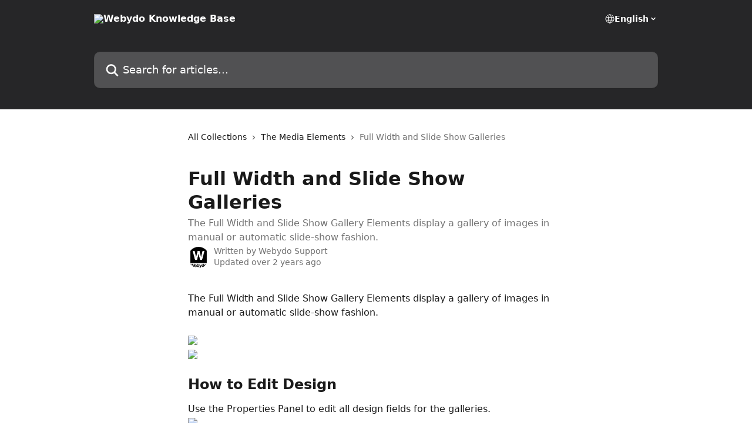

--- FILE ---
content_type: text/html; charset=utf-8
request_url: http://knowledgebase.webydo.com/en/articles/1196026-full-width-and-slide-show-galleries
body_size: 16318
content:
<!DOCTYPE html><html lang="en"><head><meta charSet="utf-8" data-next-head=""/><title data-next-head="">Full Width and Slide Show Galleries | Webydo Knowledge Base</title><meta property="og:title" content="Full Width and Slide Show Galleries | Webydo Knowledge Base" data-next-head=""/><meta name="twitter:title" content="Full Width and Slide Show Galleries | Webydo Knowledge Base" data-next-head=""/><meta property="og:description" content="The Full Width and Slide Show Gallery Elements display a gallery of images in manual or automatic slide-show fashion." data-next-head=""/><meta name="twitter:description" content="The Full Width and Slide Show Gallery Elements display a gallery of images in manual or automatic slide-show fashion." data-next-head=""/><meta name="description" content="The Full Width and Slide Show Gallery Elements display a gallery of images in manual or automatic slide-show fashion." data-next-head=""/><meta property="og:type" content="article" data-next-head=""/><meta name="robots" content="noindex, nofollow" data-next-head=""/><meta name="viewport" content="width=device-width, initial-scale=1" data-next-head=""/><link href="https://intercom.help/webydo-knowledge-base/assets/favicon" rel="icon" data-next-head=""/><link rel="canonical" href="http://knowledgebase.webydo.com/en/articles/1196026-full-width-and-slide-show-galleries" data-next-head=""/><link rel="alternate" href="http://knowledgebase.webydo.com/en/articles/1196026-full-width-and-slide-show-galleries" hrefLang="en" data-next-head=""/><link rel="alternate" href="http://knowledgebase.webydo.com/en/articles/1196026-full-width-and-slide-show-galleries" hrefLang="x-default" data-next-head=""/><link nonce="E21MZryEWlzIdFJQQ5Z8+cP1M3+IRAVMu8UtKGw8gzQ=" rel="preload" href="https://static.intercomassets.com/_next/static/css/3141721a1e975790.css" as="style"/><link nonce="E21MZryEWlzIdFJQQ5Z8+cP1M3+IRAVMu8UtKGw8gzQ=" rel="stylesheet" href="https://static.intercomassets.com/_next/static/css/3141721a1e975790.css" data-n-g=""/><noscript data-n-css="E21MZryEWlzIdFJQQ5Z8+cP1M3+IRAVMu8UtKGw8gzQ="></noscript><script defer="" nonce="E21MZryEWlzIdFJQQ5Z8+cP1M3+IRAVMu8UtKGw8gzQ=" nomodule="" src="https://static.intercomassets.com/_next/static/chunks/polyfills-42372ed130431b0a.js"></script><script defer="" src="https://static.intercomassets.com/_next/static/chunks/7506.a4d4b38169fb1abb.js" nonce="E21MZryEWlzIdFJQQ5Z8+cP1M3+IRAVMu8UtKGw8gzQ="></script><script src="https://static.intercomassets.com/_next/static/chunks/webpack-bddfdcefc2f9fcc5.js" nonce="E21MZryEWlzIdFJQQ5Z8+cP1M3+IRAVMu8UtKGw8gzQ=" defer=""></script><script src="https://static.intercomassets.com/_next/static/chunks/framework-1f1b8d38c1d86c61.js" nonce="E21MZryEWlzIdFJQQ5Z8+cP1M3+IRAVMu8UtKGw8gzQ=" defer=""></script><script src="https://static.intercomassets.com/_next/static/chunks/main-867d51f9867933e7.js" nonce="E21MZryEWlzIdFJQQ5Z8+cP1M3+IRAVMu8UtKGw8gzQ=" defer=""></script><script src="https://static.intercomassets.com/_next/static/chunks/pages/_app-48cb5066bcd6f6c7.js" nonce="E21MZryEWlzIdFJQQ5Z8+cP1M3+IRAVMu8UtKGw8gzQ=" defer=""></script><script src="https://static.intercomassets.com/_next/static/chunks/d0502abb-aa607f45f5026044.js" nonce="E21MZryEWlzIdFJQQ5Z8+cP1M3+IRAVMu8UtKGw8gzQ=" defer=""></script><script src="https://static.intercomassets.com/_next/static/chunks/6190-ef428f6633b5a03f.js" nonce="E21MZryEWlzIdFJQQ5Z8+cP1M3+IRAVMu8UtKGw8gzQ=" defer=""></script><script src="https://static.intercomassets.com/_next/static/chunks/5729-6d79ddfe1353a77c.js" nonce="E21MZryEWlzIdFJQQ5Z8+cP1M3+IRAVMu8UtKGw8gzQ=" defer=""></script><script src="https://static.intercomassets.com/_next/static/chunks/296-7834dcf3444315af.js" nonce="E21MZryEWlzIdFJQQ5Z8+cP1M3+IRAVMu8UtKGw8gzQ=" defer=""></script><script src="https://static.intercomassets.com/_next/static/chunks/4835-9db7cd232aae5617.js" nonce="E21MZryEWlzIdFJQQ5Z8+cP1M3+IRAVMu8UtKGw8gzQ=" defer=""></script><script src="https://static.intercomassets.com/_next/static/chunks/2735-8954effe331a5dbf.js" nonce="E21MZryEWlzIdFJQQ5Z8+cP1M3+IRAVMu8UtKGw8gzQ=" defer=""></script><script src="https://static.intercomassets.com/_next/static/chunks/pages/%5BhelpCenterIdentifier%5D/%5Blocale%5D/articles/%5BarticleSlug%5D-cb17d809302ca462.js" nonce="E21MZryEWlzIdFJQQ5Z8+cP1M3+IRAVMu8UtKGw8gzQ=" defer=""></script><script src="https://static.intercomassets.com/_next/static/owCM6oqJUAqxAIiAh7wdD/_buildManifest.js" nonce="E21MZryEWlzIdFJQQ5Z8+cP1M3+IRAVMu8UtKGw8gzQ=" defer=""></script><script src="https://static.intercomassets.com/_next/static/owCM6oqJUAqxAIiAh7wdD/_ssgManifest.js" nonce="E21MZryEWlzIdFJQQ5Z8+cP1M3+IRAVMu8UtKGw8gzQ=" defer=""></script><meta name="sentry-trace" content="77a1b8a5e67e4fe5eb3b24f52bc2324d-4629a0006324bf36-0"/><meta name="baggage" content="sentry-environment=production,sentry-release=26d76f7c84b09204ce798b2e4a56b669913ab165,sentry-public_key=187f842308a64dea9f1f64d4b1b9c298,sentry-trace_id=77a1b8a5e67e4fe5eb3b24f52bc2324d,sentry-org_id=2129,sentry-sampled=false,sentry-sample_rand=0.007141560864406649,sentry-sample_rate=0"/><style id="__jsx-124010240">:root{--body-bg: rgb(255, 255, 255);
--body-image: none;
--body-bg-rgb: 255, 255, 255;
--body-border: rgb(230, 230, 230);
--body-primary-color: #1a1a1a;
--body-secondary-color: #737373;
--body-reaction-bg: rgb(242, 242, 242);
--body-reaction-text-color: rgb(64, 64, 64);
--body-toc-active-border: #737373;
--body-toc-inactive-border: #f2f2f2;
--body-toc-inactive-color: #737373;
--body-toc-active-font-weight: 400;
--body-table-border: rgb(204, 204, 204);
--body-color: hsl(0, 0%, 0%);
--footer-bg: rgb(255, 255, 255);
--footer-image: none;
--footer-border: rgb(230, 230, 230);
--footer-color: hsl(211, 10%, 61%);
--header-bg: rgb(38, 38, 40);
--header-image: url(https://downloads.intercomcdn.com/i/o/21145/1c73c4b1a012b596622aa556/6580541E-0E79-3C08-DFE9-97B66E3B580A.jpg);
--header-color: hsl(0, 0%, 100%);
--collection-card-bg: rgb(255, 255, 255);
--collection-card-image: none;
--collection-card-color: hsl(240, 3%, 15%);
--card-bg: rgb(255, 255, 255);
--card-border-color: rgb(230, 230, 230);
--card-border-inner-radius: 6px;
--card-border-radius: 8px;
--card-shadow: 0 1px 2px 0 rgb(0 0 0 / 0.05);
--search-bar-border-radius: 10px;
--search-bar-width: 100%;
--ticket-blue-bg-color: #dce1f9;
--ticket-blue-text-color: #334bfa;
--ticket-green-bg-color: #d7efdc;
--ticket-green-text-color: #0f7134;
--ticket-orange-bg-color: #ffebdb;
--ticket-orange-text-color: #b24d00;
--ticket-red-bg-color: #ffdbdb;
--ticket-red-text-color: #df2020;
--header-height: 245px;
--header-subheader-background-color: #000000;
--header-subheader-font-color: #FFFFFF;
--content-block-bg: rgb(255, 255, 255);
--content-block-image: none;
--content-block-color: hsl(0, 0%, 10%);
--content-block-button-bg: rgb(51, 75, 250);
--content-block-button-image: none;
--content-block-button-color: hsl(0, 0%, 100%);
--content-block-button-radius: 6px;
--primary-color: hsl(240, 3%, 15%);
--primary-color-alpha-10: hsla(240, 3%, 15%, 0.1);
--primary-color-alpha-60: hsla(240, 3%, 15%, 0.6);
--text-on-primary-color: #ffffff}</style><style id="__jsx-1611979459">:root{--font-family-primary: system-ui, "Segoe UI", "Roboto", "Helvetica", "Arial", sans-serif, "Apple Color Emoji", "Segoe UI Emoji", "Segoe UI Symbol"}</style><style id="__jsx-2466147061">:root{--font-family-secondary: system-ui, "Segoe UI", "Roboto", "Helvetica", "Arial", sans-serif, "Apple Color Emoji", "Segoe UI Emoji", "Segoe UI Symbol"}</style><style id="__jsx-cf6f0ea00fa5c760">.fade-background.jsx-cf6f0ea00fa5c760{background:radial-gradient(333.38%100%at 50%0%,rgba(var(--body-bg-rgb),0)0%,rgba(var(--body-bg-rgb),.00925356)11.67%,rgba(var(--body-bg-rgb),.0337355)21.17%,rgba(var(--body-bg-rgb),.0718242)28.85%,rgba(var(--body-bg-rgb),.121898)35.03%,rgba(var(--body-bg-rgb),.182336)40.05%,rgba(var(--body-bg-rgb),.251516)44.25%,rgba(var(--body-bg-rgb),.327818)47.96%,rgba(var(--body-bg-rgb),.409618)51.51%,rgba(var(--body-bg-rgb),.495297)55.23%,rgba(var(--body-bg-rgb),.583232)59.47%,rgba(var(--body-bg-rgb),.671801)64.55%,rgba(var(--body-bg-rgb),.759385)70.81%,rgba(var(--body-bg-rgb),.84436)78.58%,rgba(var(--body-bg-rgb),.9551)88.2%,rgba(var(--body-bg-rgb),1)100%),var(--header-image),var(--header-bg);background-size:cover;background-position-x:center}</style><style id="__jsx-4bed0c08ce36899e">.article_body a:not(.intercom-h2b-button){color:var(--primary-color)}article a.intercom-h2b-button{background-color:var(--primary-color);border:0}.zendesk-article table{overflow-x:scroll!important;display:block!important;height:auto!important}.intercom-interblocks-unordered-nested-list ul,.intercom-interblocks-ordered-nested-list ol{margin-top:16px;margin-bottom:16px}.intercom-interblocks-unordered-nested-list ul .intercom-interblocks-unordered-nested-list ul,.intercom-interblocks-unordered-nested-list ul .intercom-interblocks-ordered-nested-list ol,.intercom-interblocks-ordered-nested-list ol .intercom-interblocks-ordered-nested-list ol,.intercom-interblocks-ordered-nested-list ol .intercom-interblocks-unordered-nested-list ul{margin-top:0;margin-bottom:0}.intercom-interblocks-image a:focus{outline-offset:3px}</style></head><body><div id="__next"><div dir="ltr" class="h-full w-full"><a href="#main-content" class="sr-only font-bold text-header-color focus:not-sr-only focus:absolute focus:left-4 focus:top-4 focus:z-50" aria-roledescription="Link, Press control-option-right-arrow to exit">Skip to main content</a><main class="header__lite"><header id="header" data-testid="header" class="jsx-cf6f0ea00fa5c760 flex flex-col text-header-color"><div class="jsx-cf6f0ea00fa5c760 relative flex grow flex-col mb-9 bg-header-bg bg-header-image bg-cover bg-center pb-9"><div id="sr-announcement" aria-live="polite" class="jsx-cf6f0ea00fa5c760 sr-only"></div><div class="jsx-cf6f0ea00fa5c760 flex h-full flex-col items-center marker:shrink-0"><section class="relative flex w-full flex-col mb-6 pb-6"><div class="header__meta_wrapper flex justify-center px-5 pt-6 leading-none sm:px-10"><div class="flex items-center w-240" data-testid="subheader-container"><div class="mo__body header__site_name"><div class="header__logo"><a href="/en/"><img src="https://downloads.intercomcdn.com/i/o/21144/50eca031f3588e3ab1cc4b2a/36A948C7-CAE8-11C3-7200-81850EB2BE04.png" height="80" alt="Webydo Knowledge Base"/></a></div></div><div><div class="flex items-center font-semibold"><div class="flex items-center md:hidden" data-testid="small-screen-children"><button class="flex items-center border-none bg-transparent px-1.5" data-testid="hamburger-menu-button" aria-label="Open menu"><svg width="24" height="24" viewBox="0 0 16 16" xmlns="http://www.w3.org/2000/svg" class="fill-current"><path d="M1.86861 2C1.38889 2 1 2.3806 1 2.85008C1 3.31957 1.38889 3.70017 1.86861 3.70017H14.1314C14.6111 3.70017 15 3.31957 15 2.85008C15 2.3806 14.6111 2 14.1314 2H1.86861Z"></path><path d="M1 8C1 7.53051 1.38889 7.14992 1.86861 7.14992H14.1314C14.6111 7.14992 15 7.53051 15 8C15 8.46949 14.6111 8.85008 14.1314 8.85008H1.86861C1.38889 8.85008 1 8.46949 1 8Z"></path><path d="M1 13.1499C1 12.6804 1.38889 12.2998 1.86861 12.2998H14.1314C14.6111 12.2998 15 12.6804 15 13.1499C15 13.6194 14.6111 14 14.1314 14H1.86861C1.38889 14 1 13.6194 1 13.1499Z"></path></svg></button><div class="fixed right-0 top-0 z-50 h-full w-full hidden" data-testid="hamburger-menu"><div class="flex h-full w-full justify-end bg-black bg-opacity-30"><div class="flex h-fit w-full flex-col bg-white opacity-100 sm:h-full sm:w-1/2"><button class="text-body-font flex items-center self-end border-none bg-transparent pr-6 pt-6" data-testid="hamburger-menu-close-button" aria-label="Close menu"><svg width="24" height="24" viewBox="0 0 16 16" xmlns="http://www.w3.org/2000/svg"><path d="M3.5097 3.5097C3.84165 3.17776 4.37984 3.17776 4.71178 3.5097L7.99983 6.79775L11.2879 3.5097C11.6198 3.17776 12.158 3.17776 12.49 3.5097C12.8219 3.84165 12.8219 4.37984 12.49 4.71178L9.20191 7.99983L12.49 11.2879C12.8219 11.6198 12.8219 12.158 12.49 12.49C12.158 12.8219 11.6198 12.8219 11.2879 12.49L7.99983 9.20191L4.71178 12.49C4.37984 12.8219 3.84165 12.8219 3.5097 12.49C3.17776 12.158 3.17776 11.6198 3.5097 11.2879L6.79775 7.99983L3.5097 4.71178C3.17776 4.37984 3.17776 3.84165 3.5097 3.5097Z"></path></svg></button><nav class="flex flex-col pl-4 text-black"><div class="relative cursor-pointer has-[:focus]:outline"><select class="peer absolute z-10 block h-6 w-full cursor-pointer opacity-0 md:text-base" aria-label="Change language" id="language-selector"><option value="/en/articles/1196026-full-width-and-slide-show-galleries" class="text-black" selected="">English</option></select><div class="mb-10 ml-5 flex items-center gap-1 text-md hover:opacity-80 peer-hover:opacity-80 md:m-0 md:ml-3 md:text-base" aria-hidden="true"><svg id="locale-picker-globe" width="16" height="16" viewBox="0 0 16 16" fill="none" xmlns="http://www.w3.org/2000/svg" class="shrink-0" aria-hidden="true"><path d="M8 15C11.866 15 15 11.866 15 8C15 4.13401 11.866 1 8 1C4.13401 1 1 4.13401 1 8C1 11.866 4.13401 15 8 15Z" stroke="currentColor" stroke-linecap="round" stroke-linejoin="round"></path><path d="M8 15C9.39949 15 10.534 11.866 10.534 8C10.534 4.13401 9.39949 1 8 1C6.60051 1 5.466 4.13401 5.466 8C5.466 11.866 6.60051 15 8 15Z" stroke="currentColor" stroke-linecap="round" stroke-linejoin="round"></path><path d="M1.448 5.75989H14.524" stroke="currentColor" stroke-linecap="round" stroke-linejoin="round"></path><path d="M1.448 10.2402H14.524" stroke="currentColor" stroke-linecap="round" stroke-linejoin="round"></path></svg>English<svg id="locale-picker-arrow" width="16" height="16" viewBox="0 0 16 16" fill="none" xmlns="http://www.w3.org/2000/svg" class="shrink-0" aria-hidden="true"><path d="M5 6.5L8.00093 9.5L11 6.50187" stroke="currentColor" stroke-width="1.5" stroke-linecap="round" stroke-linejoin="round"></path></svg></div></div></nav></div></div></div></div><nav class="hidden items-center md:flex" data-testid="large-screen-children"><div class="relative cursor-pointer has-[:focus]:outline"><select class="peer absolute z-10 block h-6 w-full cursor-pointer opacity-0 md:text-base" aria-label="Change language" id="language-selector"><option value="/en/articles/1196026-full-width-and-slide-show-galleries" class="text-black" selected="">English</option></select><div class="mb-10 ml-5 flex items-center gap-1 text-md hover:opacity-80 peer-hover:opacity-80 md:m-0 md:ml-3 md:text-base" aria-hidden="true"><svg id="locale-picker-globe" width="16" height="16" viewBox="0 0 16 16" fill="none" xmlns="http://www.w3.org/2000/svg" class="shrink-0" aria-hidden="true"><path d="M8 15C11.866 15 15 11.866 15 8C15 4.13401 11.866 1 8 1C4.13401 1 1 4.13401 1 8C1 11.866 4.13401 15 8 15Z" stroke="currentColor" stroke-linecap="round" stroke-linejoin="round"></path><path d="M8 15C9.39949 15 10.534 11.866 10.534 8C10.534 4.13401 9.39949 1 8 1C6.60051 1 5.466 4.13401 5.466 8C5.466 11.866 6.60051 15 8 15Z" stroke="currentColor" stroke-linecap="round" stroke-linejoin="round"></path><path d="M1.448 5.75989H14.524" stroke="currentColor" stroke-linecap="round" stroke-linejoin="round"></path><path d="M1.448 10.2402H14.524" stroke="currentColor" stroke-linecap="round" stroke-linejoin="round"></path></svg>English<svg id="locale-picker-arrow" width="16" height="16" viewBox="0 0 16 16" fill="none" xmlns="http://www.w3.org/2000/svg" class="shrink-0" aria-hidden="true"><path d="M5 6.5L8.00093 9.5L11 6.50187" stroke="currentColor" stroke-width="1.5" stroke-linecap="round" stroke-linejoin="round"></path></svg></div></div></nav></div></div></div></div></section><section class="relative mx-5 flex h-full w-full flex-col items-center px-5 sm:px-10"><div class="flex h-full max-w-full flex-col w-240 justify-end" data-testid="main-header-container"><div id="search-bar" class="relative w-full"><form action="/en/" autoComplete="off"><div class="flex w-full flex-col items-start"><div class="relative flex w-full sm:w-search-bar"><label for="search-input" class="sr-only">Search for articles...</label><input id="search-input" type="text" autoComplete="off" class="peer w-full rounded-search-bar border border-black-alpha-8 bg-white-alpha-20 p-4 ps-12 font-secondary text-lg text-header-color shadow-search-bar outline-none transition ease-linear placeholder:text-header-color hover:bg-white-alpha-27 hover:shadow-search-bar-hover focus:border-transparent focus:bg-white focus:text-black-10 focus:shadow-search-bar-focused placeholder:focus:text-black-45" placeholder="Search for articles..." name="q" aria-label="Search for articles..." value=""/><div class="absolute inset-y-0 start-0 flex items-center fill-header-color peer-focus-visible:fill-black-45 pointer-events-none ps-5"><svg width="22" height="21" viewBox="0 0 22 21" xmlns="http://www.w3.org/2000/svg" class="fill-inherit" aria-hidden="true"><path fill-rule="evenodd" clip-rule="evenodd" d="M3.27485 8.7001C3.27485 5.42781 5.92757 2.7751 9.19985 2.7751C12.4721 2.7751 15.1249 5.42781 15.1249 8.7001C15.1249 11.9724 12.4721 14.6251 9.19985 14.6251C5.92757 14.6251 3.27485 11.9724 3.27485 8.7001ZM9.19985 0.225098C4.51924 0.225098 0.724854 4.01948 0.724854 8.7001C0.724854 13.3807 4.51924 17.1751 9.19985 17.1751C11.0802 17.1751 12.8176 16.5627 14.2234 15.5265L19.0981 20.4013C19.5961 20.8992 20.4033 20.8992 20.9013 20.4013C21.3992 19.9033 21.3992 19.0961 20.9013 18.5981L16.0264 13.7233C17.0625 12.3176 17.6749 10.5804 17.6749 8.7001C17.6749 4.01948 13.8805 0.225098 9.19985 0.225098Z"></path></svg></div></div></div></form></div></div></section></div></div></header><div class="z-1 flex shrink-0 grow basis-auto justify-center px-5 sm:px-10"><section data-testid="main-content" id="main-content" class="max-w-full w-240"><section data-testid="article-section" class="section section__article"><div class="justify-center flex"><div class="relative z-3 w-full lg:max-w-160 "><div class="flex pb-6 max-md:pb-2 lg:max-w-160"><div tabindex="-1" class="focus:outline-none"><div class="flex flex-wrap items-baseline pb-4 text-base" tabindex="0" role="navigation" aria-label="Breadcrumb"><a href="/en/" class="pr-2 text-body-primary-color no-underline hover:text-body-secondary-color">All Collections</a><div class="pr-2" aria-hidden="true"><svg width="6" height="10" viewBox="0 0 6 10" class="block h-2 w-2 fill-body-secondary-color rtl:rotate-180" xmlns="http://www.w3.org/2000/svg"><path fill-rule="evenodd" clip-rule="evenodd" d="M0.648862 0.898862C0.316916 1.23081 0.316916 1.769 0.648862 2.10094L3.54782 4.9999L0.648862 7.89886C0.316916 8.23081 0.316917 8.769 0.648862 9.10094C0.980808 9.43289 1.519 9.43289 1.85094 9.10094L5.35094 5.60094C5.68289 5.269 5.68289 4.73081 5.35094 4.39886L1.85094 0.898862C1.519 0.566916 0.980807 0.566916 0.648862 0.898862Z"></path></svg></div><a href="http://knowledgebase.webydo.com/en/collections/358904-the-media-elements" class="pr-2 text-body-primary-color no-underline hover:text-body-secondary-color" data-testid="breadcrumb-0">The Media Elements</a><div class="pr-2" aria-hidden="true"><svg width="6" height="10" viewBox="0 0 6 10" class="block h-2 w-2 fill-body-secondary-color rtl:rotate-180" xmlns="http://www.w3.org/2000/svg"><path fill-rule="evenodd" clip-rule="evenodd" d="M0.648862 0.898862C0.316916 1.23081 0.316916 1.769 0.648862 2.10094L3.54782 4.9999L0.648862 7.89886C0.316916 8.23081 0.316917 8.769 0.648862 9.10094C0.980808 9.43289 1.519 9.43289 1.85094 9.10094L5.35094 5.60094C5.68289 5.269 5.68289 4.73081 5.35094 4.39886L1.85094 0.898862C1.519 0.566916 0.980807 0.566916 0.648862 0.898862Z"></path></svg></div><div class="text-body-secondary-color">Full Width and Slide Show Galleries</div></div></div></div><div class=""><div class="article intercom-force-break"><div class="mb-10 max-lg:mb-6"><div class="flex flex-col gap-4"><div class="flex flex-col"><h1 class="mb-1 font-primary text-2xl font-bold leading-10 text-body-primary-color">Full Width and Slide Show Galleries</h1><div class="text-md font-normal leading-normal text-body-secondary-color"><p>The Full Width and Slide Show Gallery Elements display a gallery of images in manual or automatic slide-show fashion.</p></div></div><div class="avatar"><div class="avatar__photo"><img width="24" height="24" src="https://static.intercomassets.com/avatars/4488191/square_128/Webydo-logo-1606638578.jpg" alt="Webydo Support avatar" class="inline-flex items-center justify-center rounded-full bg-primary text-lg font-bold leading-6 text-primary-text shadow-solid-2 shadow-body-bg [&amp;:nth-child(n+2)]:hidden lg:[&amp;:nth-child(n+2)]:inline-flex h-8 w-8 sm:h-9 sm:w-9"/></div><div class="avatar__info -mt-0.5 text-base"><span class="text-body-secondary-color"><div>Written by <span>Webydo Support</span></div> <!-- -->Updated over 2 years ago</span></div></div></div></div><div class="jsx-4bed0c08ce36899e "><div class="jsx-4bed0c08ce36899e article_body"><article class="jsx-4bed0c08ce36899e "><div class="intercom-interblocks-paragraph no-margin intercom-interblocks-align-left"><p>The Full Width and Slide Show Gallery Elements display a gallery of images in manual or automatic slide-show fashion.</p></div><div class="intercom-interblocks-paragraph no-margin intercom-interblocks-align-left"><p> </p></div><div class="intercom-interblocks-image intercom-interblocks-align-left"><a href="https://downloads.intercomcdn.com/i/o/931785270/a49ca3277da96e52c5fdeb75/image.png?expires=1768505400&amp;signature=2a5c27feef2c5f2da3048557ee9c3286dd94a2b0f1ba4ae28f851706256d31c9&amp;req=fSMmEcF7n4ZfFb4f3HP0gNqR4evo5dzFiyKlC7Af9SxmnsqGwNp0Cs0HFDqm%0AG3HQ%2FUsVjcg2krpTnQ%3D%3D%0A" target="_blank" rel="noreferrer nofollow noopener"><img src="https://downloads.intercomcdn.com/i/o/931785270/a49ca3277da96e52c5fdeb75/image.png?expires=1768505400&amp;signature=2a5c27feef2c5f2da3048557ee9c3286dd94a2b0f1ba4ae28f851706256d31c9&amp;req=fSMmEcF7n4ZfFb4f3HP0gNqR4evo5dzFiyKlC7Af9SxmnsqGwNp0Cs0HFDqm%0AG3HQ%2FUsVjcg2krpTnQ%3D%3D%0A" width="1595" height="580"/></a></div><div class="intercom-interblocks-image intercom-interblocks-align-left"><a href="https://downloads.intercomcdn.com/i/o/931786066/efaa10d7971249ccf61331e9/image.png?expires=1768505400&amp;signature=b2f5d7904c0d2edcf3c7573778fb334a34687ca52844e30699f63466c026094b&amp;req=fSMmEcF4nYdZFb4f3HP0gOZedxljJqjbTaxKhpsAFferf3zVYiDVV4ZSHFxx%0AH%2FGgnwBOQC9xM2rrng%3D%3D%0A" target="_blank" rel="noreferrer nofollow noopener"><img src="https://downloads.intercomcdn.com/i/o/931786066/efaa10d7971249ccf61331e9/image.png?expires=1768505400&amp;signature=b2f5d7904c0d2edcf3c7573778fb334a34687ca52844e30699f63466c026094b&amp;req=fSMmEcF4nYdZFb4f3HP0gOZedxljJqjbTaxKhpsAFferf3zVYiDVV4ZSHFxx%0AH%2FGgnwBOQC9xM2rrng%3D%3D%0A" width="1593" height="579"/></a></div><div class="intercom-interblocks-paragraph no-margin intercom-interblocks-align-left"><p> </p></div><div class="intercom-interblocks-heading intercom-interblocks-align-left"><h1 id="how-to-edit-design">How to Edit Design</h1></div><div class="intercom-interblocks-paragraph no-margin intercom-interblocks-align-left"><p>Use the Properties Panel to edit all design fields for the galleries. </p></div><div class="intercom-interblocks-image intercom-interblocks-align-left"><a href="https://downloads.intercomcdn.com/i/o/931787296/2a5a2bc45182f7a63e655bee/image.png?expires=1768505400&amp;signature=29f77616a4e283addb46e676c5fafe4ff70d40ce77f22b2f86421ae1b1e4a754&amp;req=fSMmEcF5n4hZFb4f3HP0gNvLRqvAeGjt4pvTG2tr9lwsQ1HAZDbLweXH4lS%2B%0AcFAt20HaI2qvhd0xmg%3D%3D%0A" target="_blank" rel="noreferrer nofollow noopener"><img src="https://downloads.intercomcdn.com/i/o/931787296/2a5a2bc45182f7a63e655bee/image.png?expires=1768505400&amp;signature=29f77616a4e283addb46e676c5fafe4ff70d40ce77f22b2f86421ae1b1e4a754&amp;req=fSMmEcF5n4hZFb4f3HP0gNvLRqvAeGjt4pvTG2tr9lwsQ1HAZDbLweXH4lS%2B%0AcFAt20HaI2qvhd0xmg%3D%3D%0A" width="1061" height="676"/></a></div><div class="intercom-interblocks-heading intercom-interblocks-align-left"><h1 id="how-to-add--delete-the-photos">How to add &amp; delete the photos</h1></div><div class="intercom-interblocks-image intercom-interblocks-align-left"><a href="https://downloads.intercomcdn.com/i/o/35412462/bc01143809636860ceaa3b25/Screen+Shot+2016-05-09+at+2.02.17+PM.png?expires=1768505400&amp;signature=9946ff9dfd576d32ed08afc0d1be2185ef0e37414af0273f41bf03d3530dac89&amp;req=dyUjF8t6m4MTWLcX3D%2B5hou4OXUG6ibY8O2%2Bvru5fVpFpzHTb5iBxm9hj7Z4%0AMU2EQSAxsjOsScYk%0A" target="_blank" rel="noreferrer nofollow noopener"><img src="https://downloads.intercomcdn.com/i/o/35412462/bc01143809636860ceaa3b25/Screen+Shot+2016-05-09+at+2.02.17+PM.png?expires=1768505400&amp;signature=9946ff9dfd576d32ed08afc0d1be2185ef0e37414af0273f41bf03d3530dac89&amp;req=dyUjF8t6m4MTWLcX3D%2B5hou4OXUG6ibY8O2%2Bvru5fVpFpzHTb5iBxm9hj7Z4%0AMU2EQSAxsjOsScYk%0A" width="848" height="591"/></a></div><div class="intercom-interblocks-unordered-nested-list"><ul><li><div class="intercom-interblocks-paragraph no-margin intercom-interblocks-align-left"><p>Click on Manage, or double click the gallery to open the Manage Gallery window. </p></div></li><li><div class="intercom-interblocks-paragraph no-margin intercom-interblocks-align-left"><p>Add images by clicking the + Add Images button. </p></div></li><li><div class="intercom-interblocks-paragraph no-margin intercom-interblocks-align-left"><p>Delete all images at once using the Delete All button. </p></div></li><li><div class="intercom-interblocks-paragraph no-margin intercom-interblocks-align-left"><p>Replace an existing image using the Replace Image button. </p></div></li><li><div class="intercom-interblocks-paragraph no-margin intercom-interblocks-align-left"><p>Click and drag the images to re-arrange their order.</p></div></li><li><div class="intercom-interblocks-paragraph no-margin intercom-interblocks-align-left"><p>Click on the trash can icon when hovering over an image to delete a specific image from the gallery. </p></div></li><li><div class="intercom-interblocks-paragraph no-margin intercom-interblocks-align-left"><p>Edit the Title and Description for each image within the gallery - these are what displays as the caption. </p></div></li></ul></div><div class="intercom-interblocks-paragraph no-margin intercom-interblocks-align-left"><p> </p></div><div class="intercom-interblocks-heading intercom-interblocks-align-left"><h1 id="gallery-properties">Gallery Properties</h1></div><div class="intercom-interblocks-image intercom-interblocks-align-left"><a href="https://downloads.intercomcdn.com/i/o/931788710/9c1845a571668eace30a0381/image.png?expires=1768505400&amp;signature=878836507342e06e5872a19f5922344665dd06f20d30f07e0db81ce57282096a&amp;req=fSMmEcF2moBfFb4f3HP0gO7gj2H%2BkG4hXT2U5W6%2FWs%2BjY0rQAUK348IRVb%2BI%0ApidRcdLGb4yQC8Qnzw%3D%3D%0A" target="_blank" rel="noreferrer nofollow noopener"><img src="https://downloads.intercomcdn.com/i/o/931788710/9c1845a571668eace30a0381/image.png?expires=1768505400&amp;signature=878836507342e06e5872a19f5922344665dd06f20d30f07e0db81ce57282096a&amp;req=fSMmEcF2moBfFb4f3HP0gO7gj2H%2BkG4hXT2U5W6%2FWs%2BjY0rQAUK348IRVb%2BI%0ApidRcdLGb4yQC8Qnzw%3D%3D%0A" width="227" height="433"/></a></div><div class="intercom-interblocks-unordered-nested-list"><ul><li><div class="intercom-interblocks-subheading intercom-interblocks-align-left"><h2 id="image-fitting">Image Fitting</h2></div></li></ul></div><div class="intercom-interblocks-paragraph no-margin intercom-interblocks-align-left"><p>Cover tells the browser to make sure the image always covers the entire container, even if it has to stretch the image or cut a little bit off one of the edges.</p></div><div class="intercom-interblocks-paragraph no-margin intercom-interblocks-align-left"><p> </p></div><div class="intercom-interblocks-paragraph no-margin intercom-interblocks-align-left"><p>Contain, on the other hand, says to always show the whole image, even if that leaves a little space to the sides or bottom.</p></div><div class="intercom-interblocks-unordered-nested-list"><ul><li><div class="intercom-interblocks-subheading intercom-interblocks-align-left"><h2 id="navigation">Navigation</h2></div></li></ul></div><div class="intercom-interblocks-paragraph no-margin intercom-interblocks-align-left"><p>Turn on or off the Arrows, Bullets and Autoplay by unchecking the respective boxes. </p></div><div class="intercom-interblocks-paragraph no-margin intercom-interblocks-align-left"><p> </p></div><div class="intercom-interblocks-paragraph no-margin intercom-interblocks-align-left"><p>Image Transition and Hover Effects<br/>Use the Image Transition dropdown to set your Image Transition effect</p></div><div class="intercom-interblocks-paragraph no-margin intercom-interblocks-align-left"><p> </p></div><div class="intercom-interblocks-paragraph no-margin intercom-interblocks-align-left"><p>Use the Hover Effect dropdown options to add up to two hover effects</p></div><div class="intercom-interblocks-paragraph no-margin intercom-interblocks-align-left"><p> </p></div><div class="intercom-interblocks-paragraph no-margin intercom-interblocks-align-left"><p>Edit your Transition Speed</p></div><div class="intercom-interblocks-unordered-nested-list"><ul><li><div class="intercom-interblocks-subheading intercom-interblocks-align-left"><h2 id="bullet-colors">Bullet Colors</h2></div></li></ul></div><div class="intercom-interblocks-paragraph no-margin intercom-interblocks-align-left"><p>Edit both your Bullet Color as well as the Hover/Active color setting</p></div><div class="intercom-interblocks-paragraph no-margin intercom-interblocks-align-left"><p> </p></div><div class="intercom-interblocks-heading intercom-interblocks-align-left"><h1 id="text-properties">Text Properties</h1></div><div class="intercom-interblocks-image intercom-interblocks-align-left"><a href="https://downloads.intercomcdn.com/i/o/931789839/8e9d1fdbc65cfd8eb4061146/image.png?expires=1768505400&amp;signature=c0bd5f9efe42eacdb8bbf12bb3f7980fdf9966310be69aaeac53a54e020e9e41&amp;req=fSMmEcF3lYJWFb4f3HP0gJAqspInB9buuJOtik9d4f%2FQJBMX3hRURGdtcjsS%0AIGbhrmGFkoFGN%2F0Law%3D%3D%0A" target="_blank" rel="noreferrer nofollow noopener"><img src="https://downloads.intercomcdn.com/i/o/931789839/8e9d1fdbc65cfd8eb4061146/image.png?expires=1768505400&amp;signature=c0bd5f9efe42eacdb8bbf12bb3f7980fdf9966310be69aaeac53a54e020e9e41&amp;req=fSMmEcF3lYJWFb4f3HP0gJAqspInB9buuJOtik9d4f%2FQJBMX3hRURGdtcjsS%0AIGbhrmGFkoFGN%2F0Law%3D%3D%0A" width="235" height="380"/></a></div><div class="intercom-interblocks-unordered-nested-list"><ul><li><div class="intercom-interblocks-subheading intercom-interblocks-align-left"><h2 id="display-text">Display Text</h2></div></li></ul></div><div class="intercom-interblocks-paragraph no-margin intercom-interblocks-align-left"><p>Use this dropdown to set which text is displayed within the gallery. This text is the same text entered into the Manage Gallery window.</p></div><div class="intercom-interblocks-unordered-nested-list"><ul><li><div class="intercom-interblocks-subheading intercom-interblocks-align-left"><h2 id="paragraph-styles">Paragraph Styles</h2></div></li></ul></div><div class="intercom-interblocks-paragraph no-margin intercom-interblocks-align-left"><p>Use the dropdown option to set the paragraph style used for Title and Description. <br/>This style sets the Font, size, color and all paragraph style settings for your Title and Description.</p></div><div class="intercom-interblocks-unordered-nested-list"><ul><li><div class="intercom-interblocks-subheading intercom-interblocks-align-left"><h2 id="text-transition-and-delay">Text Transition and Delay</h2></div></li></ul></div><div class="intercom-interblocks-paragraph no-margin intercom-interblocks-align-left"><p>Use the dropdown to set your transition animation.<br/>Transition delay is the time between transitions, and transition duration is the time it takes for the effect to take place. </p></div><div class="intercom-interblocks-unordered-nested-list"><ul><li><div class="intercom-interblocks-subheading intercom-interblocks-align-left"><h2 id="text-position">Text Position</h2></div></li></ul></div><div class="intercom-interblocks-paragraph no-margin intercom-interblocks-align-left"><p>Use the Vertical and Horizontal position inputs to set the relative position of your Title and Description text for the gallery. </p></div><div class="intercom-interblocks-paragraph no-margin intercom-interblocks-align-left"><p> </p></div><div class="intercom-interblocks-paragraph no-margin intercom-interblocks-align-left"><p>Preview or Publish to see your amazing Galleries in action. <br/>​</p></div><div class="intercom-interblocks-paragraph no-margin intercom-interblocks-align-left"><p> </p></div><div class="intercom-interblocks-image intercom-interblocks-align-left"><a href="https://downloads.intercomcdn.com/i/o/35412540/5534e9c15a2cc9f205a33d61/ezgif.com-video-to-gif+_3_.gif?expires=1768505400&amp;signature=44536eb1a025981a10beb3f015c4c46cb55421babfd2c135669a0ef0854f1267&amp;req=dyUjF8t7mYETWLcX3D%2B5hho5Dgyax8%2BiT9xUDaN3QbOjcl9R1WuPqE%2BGVdQq%0AQCNSxbb07cc8eekN%0A" target="_blank" rel="noreferrer nofollow noopener"><img src="https://downloads.intercomcdn.com/i/o/35412540/5534e9c15a2cc9f205a33d61/ezgif.com-video-to-gif+_3_.gif?expires=1768505400&amp;signature=44536eb1a025981a10beb3f015c4c46cb55421babfd2c135669a0ef0854f1267&amp;req=dyUjF8t7mYETWLcX3D%2B5hho5Dgyax8%2BiT9xUDaN3QbOjcl9R1WuPqE%2BGVdQq%0AQCNSxbb07cc8eekN%0A" width="600" height="401"/></a></div><div class="intercom-interblocks-paragraph no-margin intercom-interblocks-align-left"><p> </p></div></article></div></div></div></div><div class="intercom-reaction-picker -mb-4 -ml-4 -mr-4 mt-6 rounded-card sm:-mb-2 sm:-ml-1 sm:-mr-1 sm:mt-8" role="group" aria-label="feedback form"><div class="intercom-reaction-prompt">Did this answer your question?</div><div class="intercom-reactions-container"><button class="intercom-reaction" aria-label="Disappointed Reaction" tabindex="0" data-reaction-text="disappointed" aria-pressed="false"><span title="Disappointed">😞</span></button><button class="intercom-reaction" aria-label="Neutral Reaction" tabindex="0" data-reaction-text="neutral" aria-pressed="false"><span title="Neutral">😐</span></button><button class="intercom-reaction" aria-label="Smiley Reaction" tabindex="0" data-reaction-text="smiley" aria-pressed="false"><span title="Smiley">😃</span></button></div></div></div></div></section></section></div><footer id="footer" class="mt-24 shrink-0 bg-footer-bg px-0 py-12 text-left text-base text-footer-color"><div class="shrink-0 grow basis-auto px-5 sm:px-10"><div class="mx-auto max-w-240 sm:w-auto"><div><div class="text-center" data-testid="simple-footer-layout"><div class="align-middle text-lg text-footer-color"><a class="no-underline" href="/en/"><img data-testid="logo-img" src="https://downloads.intercomcdn.com/i/o/21144/50eca031f3588e3ab1cc4b2a/36A948C7-CAE8-11C3-7200-81850EB2BE04.png" alt="Webydo Knowledge Base" class="max-h-8 contrast-80 inline"/></a></div><div class="mt-10 flex justify-center"><div class="flex items-center text-sm" data-testid="intercom-advert-branding"><svg width="14" height="14" viewBox="0 0 16 16" fill="none" xmlns="http://www.w3.org/2000/svg"><title>Intercom</title><g clip-path="url(#clip0_1870_86937)"><path d="M14 0H2C0.895 0 0 0.895 0 2V14C0 15.105 0.895 16 2 16H14C15.105 16 16 15.105 16 14V2C16 0.895 15.105 0 14 0ZM10.133 3.02C10.133 2.727 10.373 2.49 10.667 2.49C10.961 2.49 11.2 2.727 11.2 3.02V10.134C11.2 10.428 10.96 10.667 10.667 10.667C10.372 10.667 10.133 10.427 10.133 10.134V3.02ZM7.467 2.672C7.467 2.375 7.705 2.132 8 2.132C8.294 2.132 8.533 2.375 8.533 2.672V10.484C8.533 10.781 8.293 11.022 8 11.022C7.705 11.022 7.467 10.782 7.467 10.484V2.672ZM4.8 3.022C4.8 2.727 5.04 2.489 5.333 2.489C5.628 2.489 5.867 2.726 5.867 3.019V10.133C5.867 10.427 5.627 10.666 5.333 10.666C5.039 10.666 4.8 10.426 4.8 10.133V3.02V3.022ZM2.133 4.088C2.133 3.792 2.373 3.554 2.667 3.554C2.961 3.554 3.2 3.792 3.2 4.087V8.887C3.2 9.18 2.96 9.419 2.667 9.419C2.372 9.419 2.133 9.179 2.133 8.886V4.086V4.088ZM13.68 12.136C13.598 12.206 11.622 13.866 8 13.866C4.378 13.866 2.402 12.206 2.32 12.136C2.096 11.946 2.07 11.608 2.262 11.384C2.452 11.161 2.789 11.134 3.012 11.324C3.044 11.355 4.808 12.8 8 12.8C11.232 12.8 12.97 11.343 12.986 11.328C13.209 11.138 13.546 11.163 13.738 11.386C13.93 11.61 13.904 11.946 13.68 12.138V12.136ZM13.867 8.886C13.867 9.181 13.627 9.42 13.333 9.42C13.039 9.42 12.8 9.18 12.8 8.887V4.087C12.8 3.791 13.04 3.553 13.333 3.553C13.628 3.553 13.867 3.791 13.867 4.086V8.886Z" class="fill-current"></path></g><defs><clipPath id="clip0_1870_86937"><rect width="16" height="16" fill="none"></rect></clipPath></defs></svg><a href="https://www.intercom.com/intercom-link?company=Webydo.&amp;solution=customer-support&amp;utm_campaign=intercom-link&amp;utm_content=We+run+on+Intercom&amp;utm_medium=help-center&amp;utm_referrer=http%3A%2F%2Fknowledgebase.webydo.com%2Fen%2Farticles%2F1196026-full-width-and-slide-show-galleries&amp;utm_source=desktop-web" class="pl-2 align-middle no-underline">We run on Intercom</a></div></div></div></div></div></div></footer></main></div></div><script id="__NEXT_DATA__" type="application/json" nonce="E21MZryEWlzIdFJQQ5Z8+cP1M3+IRAVMu8UtKGw8gzQ=">{"props":{"pageProps":{"app":{"id":"zjmve3zs","messengerUrl":"https://widget.intercom.io/widget/zjmve3zs","name":"Webydo.","poweredByIntercomUrl":"https://www.intercom.com/intercom-link?company=Webydo.\u0026solution=customer-support\u0026utm_campaign=intercom-link\u0026utm_content=We+run+on+Intercom\u0026utm_medium=help-center\u0026utm_referrer=http%3A%2F%2Fknowledgebase.webydo.com%2Fen%2Farticles%2F1196026-full-width-and-slide-show-galleries\u0026utm_source=desktop-web","features":{"consentBannerBeta":false,"customNotFoundErrorMessage":false,"disableFontPreloading":false,"disableNoMarginClassTransformation":false,"finOnHelpCenter":false,"hideIconsWithBackgroundImages":false,"messengerCustomFonts":false}},"helpCenterSite":{"customDomain":"knowledgebase.webydo.com","defaultLocale":"en","disableBranding":false,"externalLoginName":null,"externalLoginUrl":null,"footerContactDetails":null,"footerLinks":{"custom":[],"socialLinks":[],"linkGroups":[]},"headerLinks":[],"homeCollectionCols":1,"googleAnalyticsTrackingId":null,"googleTagManagerId":null,"pathPrefixForCustomDomain":null,"seoIndexingEnabled":false,"helpCenterId":213289,"url":"http://knowledgebase.webydo.com","customizedFooterTextContent":null,"consentBannerConfig":null,"canInjectCustomScripts":false,"scriptSection":1,"customScriptFilesExist":false},"localeLinks":[{"id":"en","absoluteUrl":"http://knowledgebase.webydo.com/en/articles/1196026-full-width-and-slide-show-galleries","available":true,"name":"English","selected":true,"url":"/en/articles/1196026-full-width-and-slide-show-galleries"}],"requestContext":{"articleSource":null,"academy":false,"canonicalUrl":"http://knowledgebase.webydo.com/en/articles/1196026-full-width-and-slide-show-galleries","headerless":false,"isDefaultDomainRequest":false,"nonce":"E21MZryEWlzIdFJQQ5Z8+cP1M3+IRAVMu8UtKGw8gzQ=","rootUrl":"/en/","sheetUserCipher":null,"type":"help-center"},"theme":{"color":"262628","siteName":"Webydo Knowledge Base","headline":"","headerFontColor":"FFFFFF","logo":"https://downloads.intercomcdn.com/i/o/21144/50eca031f3588e3ab1cc4b2a/36A948C7-CAE8-11C3-7200-81850EB2BE04.png","logoHeight":"80","header":"https://downloads.intercomcdn.com/i/o/21145/1c73c4b1a012b596622aa556/6580541E-0E79-3C08-DFE9-97B66E3B580A.jpg","favicon":"https://intercom.help/webydo-knowledge-base/assets/favicon","locale":"en","homeUrl":"https://dashboard.webydo.com/","social":null,"urlPrefixForDefaultDomain":"https://intercom.help/webydo-knowledge-base","customDomain":"knowledgebase.webydo.com","customDomainUsesSsl":false,"customizationOptions":{"customizationType":1,"header":{"backgroundColor":"#262628","fontColor":"#FFFFFF","fadeToEdge":false,"backgroundGradient":null,"backgroundImageId":null,"backgroundImageUrl":null},"body":{"backgroundColor":"#ffffff","fontColor":null,"fadeToEdge":null,"backgroundGradient":null,"backgroundImageId":null},"footer":{"backgroundColor":"#ffffff","fontColor":"#909aa5","fadeToEdge":null,"backgroundGradient":null,"backgroundImageId":null,"showRichTextField":false},"layout":{"homePage":{"blocks":[{"type":"tickets-portal-link","enabled":false},{"type":"collection-list","columns":1,"template":0},{"type":"article-list","columns":2,"enabled":false,"localizedContent":[{"title":"","locale":"en","links":[{"articleId":"empty_article_slot","type":"article-link"},{"articleId":"empty_article_slot","type":"article-link"},{"articleId":"empty_article_slot","type":"article-link"},{"articleId":"empty_article_slot","type":"article-link"},{"articleId":"empty_article_slot","type":"article-link"},{"articleId":"empty_article_slot","type":"article-link"}]}]},{"type":"content-block","enabled":false,"columns":1}]},"collectionsPage":{"showArticleDescriptions":false},"articlePage":{},"searchPage":{}},"collectionCard":{"global":{"backgroundColor":null,"fontColor":"262628","fadeToEdge":null,"backgroundGradient":null,"backgroundImageId":null,"showIcons":true,"backgroundImageUrl":null},"collections":[]},"global":{"font":{"customFontFaces":[],"primary":null,"secondary":null},"componentStyle":{"card":{"type":"bordered","borderRadius":8}},"namedComponents":{"header":{"subheader":{"enabled":false,"style":{"backgroundColor":"#000000","fontColor":"#FFFFFF"}},"style":{"height":"245px","align":"start","justify":"end"}},"searchBar":{"style":{"width":"100%","borderRadius":10}},"footer":{"type":0}},"brand":{"colors":[],"websiteUrl":""}},"contentBlock":{"blockStyle":{"backgroundColor":"#ffffff","fontColor":"#1a1a1a","fadeToEdge":null,"backgroundGradient":null,"backgroundImageId":null,"backgroundImageUrl":null},"buttonOptions":{"backgroundColor":"#334BFA","fontColor":"#ffffff","borderRadius":6},"isFullWidth":false}},"helpCenterName":"Webydo Knowledge Base","footerLogo":"https://downloads.intercomcdn.com/i/o/21144/50eca031f3588e3ab1cc4b2a/36A948C7-CAE8-11C3-7200-81850EB2BE04.png","footerLogoHeight":"80","localisedInformation":{"contentBlock":{"locale":"en","title":"Content section title","withButton":false,"description":"","buttonTitle":"Button title","buttonUrl":""}}},"user":{"userId":"20a95cb2-34e1-48bf-b872-7a3b5e8efa9b","role":"visitor_role","country_code":null},"articleContent":{"articleId":"1196026","author":{"avatar":"https://static.intercomassets.com/avatars/4488191/square_128/Webydo-logo-1606638578.jpg","name":"Webydo Support","first_name":"Webydo","avatar_shape":"circle"},"blocks":[{"type":"paragraph","text":"The Full Width and Slide Show Gallery Elements display a gallery of images in manual or automatic slide-show fashion.","class":"no-margin"},{"type":"paragraph","text":" ","class":"no-margin"},{"type":"image","url":"https://downloads.intercomcdn.com/i/o/931785270/a49ca3277da96e52c5fdeb75/image.png?expires=1768505400\u0026signature=2a5c27feef2c5f2da3048557ee9c3286dd94a2b0f1ba4ae28f851706256d31c9\u0026req=fSMmEcF7n4ZfFb4f3HP0gNqR4evo5dzFiyKlC7Af9SxmnsqGwNp0Cs0HFDqm%0AG3HQ%2FUsVjcg2krpTnQ%3D%3D%0A","width":1595,"height":580},{"type":"image","url":"https://downloads.intercomcdn.com/i/o/931786066/efaa10d7971249ccf61331e9/image.png?expires=1768505400\u0026signature=b2f5d7904c0d2edcf3c7573778fb334a34687ca52844e30699f63466c026094b\u0026req=fSMmEcF4nYdZFb4f3HP0gOZedxljJqjbTaxKhpsAFferf3zVYiDVV4ZSHFxx%0AH%2FGgnwBOQC9xM2rrng%3D%3D%0A","width":1593,"height":579},{"type":"paragraph","text":" ","class":"no-margin"},{"type":"heading","text":"How to Edit Design","idAttribute":"how-to-edit-design"},{"type":"paragraph","text":"Use the Properties Panel to edit all design fields for the galleries.\u0026nbsp;","class":"no-margin"},{"type":"image","url":"https://downloads.intercomcdn.com/i/o/931787296/2a5a2bc45182f7a63e655bee/image.png?expires=1768505400\u0026signature=29f77616a4e283addb46e676c5fafe4ff70d40ce77f22b2f86421ae1b1e4a754\u0026req=fSMmEcF5n4hZFb4f3HP0gNvLRqvAeGjt4pvTG2tr9lwsQ1HAZDbLweXH4lS%2B%0AcFAt20HaI2qvhd0xmg%3D%3D%0A","width":1061,"height":676},{"type":"heading","text":"How to add \u0026amp; delete the photos","idAttribute":"how-to-add--delete-the-photos"},{"type":"image","url":"https://downloads.intercomcdn.com/i/o/35412462/bc01143809636860ceaa3b25/Screen+Shot+2016-05-09+at+2.02.17+PM.png?expires=1768505400\u0026signature=9946ff9dfd576d32ed08afc0d1be2185ef0e37414af0273f41bf03d3530dac89\u0026req=dyUjF8t6m4MTWLcX3D%2B5hou4OXUG6ibY8O2%2Bvru5fVpFpzHTb5iBxm9hj7Z4%0AMU2EQSAxsjOsScYk%0A","width":848,"height":591},{"type":"unorderedNestedList","text":"- Click on Manage, or double click the gallery to open the Manage Gallery window.\u0026nbsp;\n- Add images by clicking the + Add Images button.\u0026nbsp;\n- Delete all images at once using the Delete All button.\u0026nbsp;\n- Replace an existing image using the Replace Image button.\u0026nbsp;\n- Click and drag the images to re-arrange their order.\n- Click on the trash can icon when hovering over an image to delete a specific image from the gallery.\u0026nbsp;\n- Edit the Title and Description for each image within the gallery - these are what displays as the caption.\u0026nbsp;","items":[{"content":[{"type":"paragraph","text":"Click on Manage, or double click the gallery to open the Manage Gallery window.\u0026nbsp;","class":"no-margin"}]},{"content":[{"type":"paragraph","text":"Add images by clicking the + Add Images button.\u0026nbsp;","class":"no-margin"}]},{"content":[{"type":"paragraph","text":"Delete all images at once using the Delete All button.\u0026nbsp;","class":"no-margin"}]},{"content":[{"type":"paragraph","text":"Replace an existing image using the Replace Image button.\u0026nbsp;","class":"no-margin"}]},{"content":[{"type":"paragraph","text":"Click and drag the images to re-arrange their order.","class":"no-margin"}]},{"content":[{"type":"paragraph","text":"Click on the trash can icon when hovering over an image to delete a specific image from the gallery.\u0026nbsp;","class":"no-margin"}]},{"content":[{"type":"paragraph","text":"Edit the Title and Description for each image within the gallery - these are what displays as the caption.\u0026nbsp;","class":"no-margin"}]}]},{"type":"paragraph","text":" ","class":"no-margin"},{"type":"heading","text":"Gallery Properties","idAttribute":"gallery-properties"},{"type":"image","url":"https://downloads.intercomcdn.com/i/o/931788710/9c1845a571668eace30a0381/image.png?expires=1768505400\u0026signature=878836507342e06e5872a19f5922344665dd06f20d30f07e0db81ce57282096a\u0026req=fSMmEcF2moBfFb4f3HP0gO7gj2H%2BkG4hXT2U5W6%2FWs%2BjY0rQAUK348IRVb%2BI%0ApidRcdLGb4yQC8Qnzw%3D%3D%0A","width":227,"height":433},{"type":"unorderedNestedList","text":"- Image Fitting","items":[{"content":[{"type":"subheading","text":"Image Fitting","idAttribute":"image-fitting"}]}]},{"type":"paragraph","text":"Cover tells the browser to make sure the image always covers the entire container, even if it has to stretch the image or cut a little bit off one of the edges.","class":"no-margin"},{"type":"paragraph","text":" ","class":"no-margin"},{"type":"paragraph","text":"Contain, on the other hand, says to always show the whole image, even if that leaves a little space to the sides or bottom.","class":"no-margin"},{"type":"unorderedNestedList","text":"- Navigation","items":[{"content":[{"type":"subheading","text":"Navigation","idAttribute":"navigation"}]}]},{"type":"paragraph","text":"Turn on or off the Arrows, Bullets and Autoplay by unchecking the respective boxes.\u0026nbsp;","class":"no-margin"},{"type":"paragraph","text":" ","class":"no-margin"},{"type":"paragraph","text":"Image Transition and Hover Effects\u003cbr\u003eUse the Image Transition dropdown to set your Image Transition effect","class":"no-margin"},{"type":"paragraph","text":" ","class":"no-margin"},{"type":"paragraph","text":"Use the Hover Effect dropdown options to add up to two hover effects","class":"no-margin"},{"type":"paragraph","text":" ","class":"no-margin"},{"type":"paragraph","text":"Edit your Transition Speed","class":"no-margin"},{"type":"unorderedNestedList","text":"- Bullet Colors","items":[{"content":[{"type":"subheading","text":"Bullet Colors","idAttribute":"bullet-colors"}]}]},{"type":"paragraph","text":"Edit both your Bullet Color as well as the Hover/Active color setting","class":"no-margin"},{"type":"paragraph","text":" ","class":"no-margin"},{"type":"heading","text":"Text Properties","idAttribute":"text-properties"},{"type":"image","url":"https://downloads.intercomcdn.com/i/o/931789839/8e9d1fdbc65cfd8eb4061146/image.png?expires=1768505400\u0026signature=c0bd5f9efe42eacdb8bbf12bb3f7980fdf9966310be69aaeac53a54e020e9e41\u0026req=fSMmEcF3lYJWFb4f3HP0gJAqspInB9buuJOtik9d4f%2FQJBMX3hRURGdtcjsS%0AIGbhrmGFkoFGN%2F0Law%3D%3D%0A","width":235,"height":380},{"type":"unorderedNestedList","text":"- Display Text","items":[{"content":[{"type":"subheading","text":"Display Text","idAttribute":"display-text"}]}]},{"type":"paragraph","text":"Use this dropdown to set which text is displayed within the gallery. This text is the same text entered into the Manage Gallery window.","class":"no-margin"},{"type":"unorderedNestedList","text":"- Paragraph Styles","items":[{"content":[{"type":"subheading","text":"Paragraph Styles","idAttribute":"paragraph-styles"}]}]},{"type":"paragraph","text":"Use the dropdown option to set the paragraph style used for Title and Description. \u003cbr\u003eThis style sets the Font, size, color and all paragraph style settings for your Title and Description.","class":"no-margin"},{"type":"unorderedNestedList","text":"- Text Transition and Delay","items":[{"content":[{"type":"subheading","text":"Text Transition and Delay","idAttribute":"text-transition-and-delay"}]}]},{"type":"paragraph","text":"Use the dropdown to set your transition animation.\u003cbr\u003eTransition delay is the time between transitions, and transition duration is the time it takes for the effect to take place. ","class":"no-margin"},{"type":"unorderedNestedList","text":"- Text Position","items":[{"content":[{"type":"subheading","text":"Text Position","idAttribute":"text-position"}]}]},{"type":"paragraph","text":"Use the Vertical and Horizontal position inputs to set the relative position of your Title and Description text for the gallery.\u0026nbsp;","class":"no-margin"},{"type":"paragraph","text":" ","class":"no-margin"},{"type":"paragraph","text":"Preview or Publish to see your amazing Galleries in action. \u003cbr\u003e​","class":"no-margin"},{"type":"paragraph","text":" ","class":"no-margin"},{"type":"image","url":"https://downloads.intercomcdn.com/i/o/35412540/5534e9c15a2cc9f205a33d61/ezgif.com-video-to-gif+_3_.gif?expires=1768505400\u0026signature=44536eb1a025981a10beb3f015c4c46cb55421babfd2c135669a0ef0854f1267\u0026req=dyUjF8t7mYETWLcX3D%2B5hho5Dgyax8%2BiT9xUDaN3QbOjcl9R1WuPqE%2BGVdQq%0AQCNSxbb07cc8eekN%0A","width":600,"height":401},{"type":"paragraph","text":" ","class":"no-margin"}],"collectionId":"358904","description":"The Full Width and Slide Show Gallery Elements display a gallery of images in manual or automatic slide-show fashion.","id":"989595","lastUpdated":"Updated over 2 years ago","relatedArticles":null,"targetUserType":"everyone","title":"Full Width and Slide Show Galleries","showTableOfContents":false,"synced":false,"isStandaloneApp":false},"breadcrumbs":[{"url":"http://knowledgebase.webydo.com/en/collections/358904-the-media-elements","name":"The Media Elements"}],"selectedReaction":null,"showReactions":true,"themeCSSCustomProperties":{"--body-bg":"rgb(255, 255, 255)","--body-image":"none","--body-bg-rgb":"255, 255, 255","--body-border":"rgb(230, 230, 230)","--body-primary-color":"#1a1a1a","--body-secondary-color":"#737373","--body-reaction-bg":"rgb(242, 242, 242)","--body-reaction-text-color":"rgb(64, 64, 64)","--body-toc-active-border":"#737373","--body-toc-inactive-border":"#f2f2f2","--body-toc-inactive-color":"#737373","--body-toc-active-font-weight":400,"--body-table-border":"rgb(204, 204, 204)","--body-color":"hsl(0, 0%, 0%)","--footer-bg":"rgb(255, 255, 255)","--footer-image":"none","--footer-border":"rgb(230, 230, 230)","--footer-color":"hsl(211, 10%, 61%)","--header-bg":"rgb(38, 38, 40)","--header-image":"url(https://downloads.intercomcdn.com/i/o/21145/1c73c4b1a012b596622aa556/6580541E-0E79-3C08-DFE9-97B66E3B580A.jpg)","--header-color":"hsl(0, 0%, 100%)","--collection-card-bg":"rgb(255, 255, 255)","--collection-card-image":"none","--collection-card-color":"hsl(240, 3%, 15%)","--card-bg":"rgb(255, 255, 255)","--card-border-color":"rgb(230, 230, 230)","--card-border-inner-radius":"6px","--card-border-radius":"8px","--card-shadow":"0 1px 2px 0 rgb(0 0 0 / 0.05)","--search-bar-border-radius":"10px","--search-bar-width":"100%","--ticket-blue-bg-color":"#dce1f9","--ticket-blue-text-color":"#334bfa","--ticket-green-bg-color":"#d7efdc","--ticket-green-text-color":"#0f7134","--ticket-orange-bg-color":"#ffebdb","--ticket-orange-text-color":"#b24d00","--ticket-red-bg-color":"#ffdbdb","--ticket-red-text-color":"#df2020","--header-height":"245px","--header-subheader-background-color":"#000000","--header-subheader-font-color":"#FFFFFF","--content-block-bg":"rgb(255, 255, 255)","--content-block-image":"none","--content-block-color":"hsl(0, 0%, 10%)","--content-block-button-bg":"rgb(51, 75, 250)","--content-block-button-image":"none","--content-block-button-color":"hsl(0, 0%, 100%)","--content-block-button-radius":"6px","--primary-color":"hsl(240, 3%, 15%)","--primary-color-alpha-10":"hsla(240, 3%, 15%, 0.1)","--primary-color-alpha-60":"hsla(240, 3%, 15%, 0.6)","--text-on-primary-color":"#ffffff"},"intl":{"defaultLocale":"en","locale":"en","messages":{"layout.skip_to_main_content":"Skip to main content","layout.skip_to_main_content_exit":"Link, Press control-option-right-arrow to exit","article.attachment_icon":"Attachment icon","article.related_articles":"Related Articles","article.written_by":"Written by \u003cb\u003e{author}\u003c/b\u003e","article.table_of_contents":"Table of contents","breadcrumb.all_collections":"All Collections","breadcrumb.aria_label":"Breadcrumb","collection.article_count.one":"{count} article","collection.article_count.other":"{count} articles","collection.articles_heading":"Articles","collection.sections_heading":"Collections","collection.written_by.one":"Written by \u003cb\u003e{author}\u003c/b\u003e","collection.written_by.two":"Written by \u003cb\u003e{author1}\u003c/b\u003e and \u003cb\u003e{author2}\u003c/b\u003e","collection.written_by.three":"Written by \u003cb\u003e{author1}\u003c/b\u003e, \u003cb\u003e{author2}\u003c/b\u003e and \u003cb\u003e{author3}\u003c/b\u003e","collection.written_by.four":"Written by \u003cb\u003e{author1}\u003c/b\u003e, \u003cb\u003e{author2}\u003c/b\u003e, \u003cb\u003e{author3}\u003c/b\u003e and 1 other","collection.written_by.other":"Written by \u003cb\u003e{author1}\u003c/b\u003e, \u003cb\u003e{author2}\u003c/b\u003e, \u003cb\u003e{author3}\u003c/b\u003e and {count} others","collection.by.one":"By {author}","collection.by.two":"By {author1} and 1 other","collection.by.other":"By {author1} and {count} others","collection.by.count_one":"1 author","collection.by.count_plural":"{count} authors","community_banner.tip":"Tip","community_banner.label":"\u003cb\u003eNeed more help?\u003c/b\u003e Get support from our {link}","community_banner.link_label":"Community Forum","community_banner.description":"Find answers and get help from Intercom Support and Community Experts","header.headline":"Advice and answers from the {appName} Team","header.menu.open":"Open menu","header.menu.close":"Close menu","locale_picker.aria_label":"Change language","not_authorized.cta":"You can try sending us a message or logging in at {link}","not_found.title":"Uh oh. That page doesn’t exist.","not_found.not_authorized":"Unable to load this article, you may need to sign in first","not_found.try_searching":"Try searching for your answer or just send us a message.","tickets_portal_bad_request.title":"No access to tickets portal","tickets_portal_bad_request.learn_more":"Learn more","tickets_portal_bad_request.send_a_message":"Please contact your admin.","no_articles.title":"Empty Help Center","no_articles.no_articles":"This Help Center doesn't have any articles or collections yet.","preview.invalid_preview":"There is no preview available for {previewType}","reaction_picker.did_this_answer_your_question":"Did this answer your question?","reaction_picker.feedback_form_label":"feedback form","reaction_picker.reaction.disappointed.title":"Disappointed","reaction_picker.reaction.disappointed.aria_label":"Disappointed Reaction","reaction_picker.reaction.neutral.title":"Neutral","reaction_picker.reaction.neutral.aria_label":"Neutral Reaction","reaction_picker.reaction.smiley.title":"Smiley","reaction_picker.reaction.smiley.aria_label":"Smiley Reaction","search.box_placeholder_fin":"Ask a question","search.box_placeholder":"Search for articles...","search.clear_search":"Clear search query","search.fin_card_ask_text":"Ask","search.fin_loading_title_1":"Thinking...","search.fin_loading_title_2":"Searching through sources...","search.fin_loading_title_3":"Analyzing...","search.fin_card_description":"Find the answer with Fin AI","search.fin_empty_state":"Sorry, Fin AI wasn't able to answer your question. Try rephrasing it or asking something different","search.no_results":"We couldn't find any articles for:","search.number_of_results":"{count} search results found","search.submit_btn":"Search for articles","search.successful":"Search results for:","footer.powered_by":"We run on Intercom","footer.privacy.choice":"Your Privacy Choices","footer.social.facebook":"Facebook","footer.social.linkedin":"LinkedIn","footer.social.twitter":"Twitter","tickets.title":"Tickets","tickets.company_selector_option":"{companyName}’s tickets","tickets.all_states":"All states","tickets.filters.company_tickets":"All tickets","tickets.filters.my_tickets":"Created by me","tickets.filters.all":"All","tickets.no_tickets_found":"No tickets found","tickets.empty-state.generic.title":"No tickets found","tickets.empty-state.generic.description":"Try using different keywords or filters.","tickets.empty-state.empty-own-tickets.title":"No tickets created by you","tickets.empty-state.empty-own-tickets.description":"Tickets submitted through the messenger or by a support agent in your conversation will appear here.","tickets.empty-state.empty-q.description":"Try using different keywords or checking for typos.","tickets.navigation.home":"Home","tickets.navigation.tickets_portal":"Tickets portal","tickets.navigation.ticket_details":"Ticket #{ticketId}","tickets.view_conversation":"View conversation","tickets.send_message":"Send us a message","tickets.continue_conversation":"Continue the conversation","tickets.avatar_image.image_alt":"{firstName}’s avatar","tickets.fields.id":"Ticket ID","tickets.fields.type":"Ticket type","tickets.fields.title":"Title","tickets.fields.description":"Description","tickets.fields.created_by":"Created by","tickets.fields.email_for_notification":"You will be notified here and by email","tickets.fields.created_at":"Created on","tickets.fields.sorting_updated_at":"Last Updated","tickets.fields.state":"Ticket state","tickets.fields.assignee":"Assignee","tickets.link-block.title":"Tickets portal.","tickets.link-block.description":"Track the progress of all tickets related to your company.","tickets.states.submitted":"Submitted","tickets.states.in_progress":"In progress","tickets.states.waiting_on_customer":"Waiting on you","tickets.states.resolved":"Resolved","tickets.states.description.unassigned.submitted":"We will pick this up soon","tickets.states.description.assigned.submitted":"{assigneeName} will pick this up soon","tickets.states.description.unassigned.in_progress":"We are working on this!","tickets.states.description.assigned.in_progress":"{assigneeName} is working on this!","tickets.states.description.unassigned.waiting_on_customer":"We need more information from you","tickets.states.description.assigned.waiting_on_customer":"{assigneeName} needs more information from you","tickets.states.description.unassigned.resolved":"We have completed your ticket","tickets.states.description.assigned.resolved":"{assigneeName} has completed your ticket","tickets.attributes.boolean.true":"Yes","tickets.attributes.boolean.false":"No","tickets.filter_any":"\u003cb\u003e{name}\u003c/b\u003e is any","tickets.filter_single":"\u003cb\u003e{name}\u003c/b\u003e is {value}","tickets.filter_multiple":"\u003cb\u003e{name}\u003c/b\u003e is one of {count}","tickets.no_options_found":"No options found","tickets.filters.any_option":"Any","tickets.filters.state":"State","tickets.filters.type":"Type","tickets.filters.created_by":"Created by","tickets.filters.assigned_to":"Assigned to","tickets.filters.created_on":"Created on","tickets.filters.updated_on":"Updated on","tickets.filters.date_range.today":"Today","tickets.filters.date_range.yesterday":"Yesterday","tickets.filters.date_range.last_week":"Last week","tickets.filters.date_range.last_30_days":"Last 30 days","tickets.filters.date_range.last_90_days":"Last 90 days","tickets.filters.date_range.custom":"Custom","tickets.filters.date_range.apply_custom_range":"Apply","tickets.filters.date_range.custom_range.start_date":"From","tickets.filters.date_range.custom_range.end_date":"To","tickets.filters.clear_filters":"Clear filters","cookie_banner.default_text":"This site uses cookies and similar technologies (\"cookies\") as strictly necessary for site operation. We and our partners also would like to set additional cookies to enable site performance analytics, functionality, advertising and social media features. See our {cookiePolicyLink} for details. You can change your cookie preferences in our Cookie Settings.","cookie_banner.gdpr_text":"This site uses cookies and similar technologies (\"cookies\") as strictly necessary for site operation. We and our partners also would like to set additional cookies to enable site performance analytics, functionality, advertising and social media features. See our {cookiePolicyLink} for details. You can change your cookie preferences in our Cookie Settings.","cookie_banner.ccpa_text":"This site employs cookies and other technologies that we and our third party vendors use to monitor and record personal information about you and your interactions with the site (including content viewed, cursor movements, screen recordings, and chat contents) for the purposes described in our Cookie Policy. By continuing to visit our site, you agree to our {websiteTermsLink}, {privacyPolicyLink} and {cookiePolicyLink}.","cookie_banner.simple_text":"We use cookies to make our site work and also for analytics and advertising purposes. You can enable or disable optional cookies as desired. See our {cookiePolicyLink} for more details.","cookie_banner.cookie_policy":"Cookie Policy","cookie_banner.website_terms":"Website Terms of Use","cookie_banner.privacy_policy":"Privacy Policy","cookie_banner.accept_all":"Accept All","cookie_banner.accept":"Accept","cookie_banner.reject_all":"Reject All","cookie_banner.manage_cookies":"Manage Cookies","cookie_banner.close":"Close banner","cookie_settings.close":"Close","cookie_settings.title":"Cookie Settings","cookie_settings.description":"We use cookies to enhance your experience. You can customize your cookie preferences below. See our {cookiePolicyLink} for more details.","cookie_settings.ccpa_title":"Your Privacy Choices","cookie_settings.ccpa_description":"You have the right to opt out of the sale of your personal information. See our {cookiePolicyLink} for more details about how we use your data.","cookie_settings.save_preferences":"Save Preferences","cookie_categories.necessary.name":"Strictly Necessary Cookies","cookie_categories.necessary.description":"These cookies are necessary for the website to function and cannot be switched off in our systems.","cookie_categories.functional.name":"Functional Cookies","cookie_categories.functional.description":"These cookies enable the website to provide enhanced functionality and personalisation. They may be set by us or by third party providers whose services we have added to our pages. If you do not allow these cookies then some or all of these services may not function properly.","cookie_categories.performance.name":"Performance Cookies","cookie_categories.performance.description":"These cookies allow us to count visits and traffic sources so we can measure and improve the performance of our site. They help us to know which pages are the most and least popular and see how visitors move around the site.","cookie_categories.advertisement.name":"Advertising and Social Media Cookies","cookie_categories.advertisement.description":"Advertising cookies are set by our advertising partners to collect information about your use of the site, our communications, and other online services over time and with different browsers and devices. They use this information to show you ads online that they think will interest you and measure the ads' performance. Social media cookies are set by social media platforms to enable you to share content on those platforms, and are capable of tracking information about your activity across other online services for use as described in their privacy policies.","cookie_consent.site_access_blocked":"Site access blocked until cookie consent"}},"_sentryTraceData":"77a1b8a5e67e4fe5eb3b24f52bc2324d-7d42bb832c332848-0","_sentryBaggage":"sentry-environment=production,sentry-release=26d76f7c84b09204ce798b2e4a56b669913ab165,sentry-public_key=187f842308a64dea9f1f64d4b1b9c298,sentry-trace_id=77a1b8a5e67e4fe5eb3b24f52bc2324d,sentry-org_id=2129,sentry-sampled=false,sentry-sample_rand=0.007141560864406649,sentry-sample_rate=0"},"__N_SSP":true},"page":"/[helpCenterIdentifier]/[locale]/articles/[articleSlug]","query":{"helpCenterIdentifier":"webydo-knowledge-base","locale":"en","articleSlug":"1196026-full-width-and-slide-show-galleries"},"buildId":"owCM6oqJUAqxAIiAh7wdD","assetPrefix":"https://static.intercomassets.com","isFallback":false,"isExperimentalCompile":false,"dynamicIds":[47506],"gssp":true,"scriptLoader":[]}</script><script defer src="https://static.cloudflareinsights.com/beacon.min.js/vcd15cbe7772f49c399c6a5babf22c1241717689176015" integrity="sha512-ZpsOmlRQV6y907TI0dKBHq9Md29nnaEIPlkf84rnaERnq6zvWvPUqr2ft8M1aS28oN72PdrCzSjY4U6VaAw1EQ==" nonce="E21MZryEWlzIdFJQQ5Z8+cP1M3+IRAVMu8UtKGw8gzQ=" data-cf-beacon='{"version":"2024.11.0","token":"b655b39181f44aa3bbb2c791e0cfb9e7","r":1,"server_timing":{"name":{"cfCacheStatus":true,"cfEdge":true,"cfExtPri":true,"cfL4":true,"cfOrigin":true,"cfSpeedBrain":true},"location_startswith":null}}' crossorigin="anonymous"></script>
</body></html>